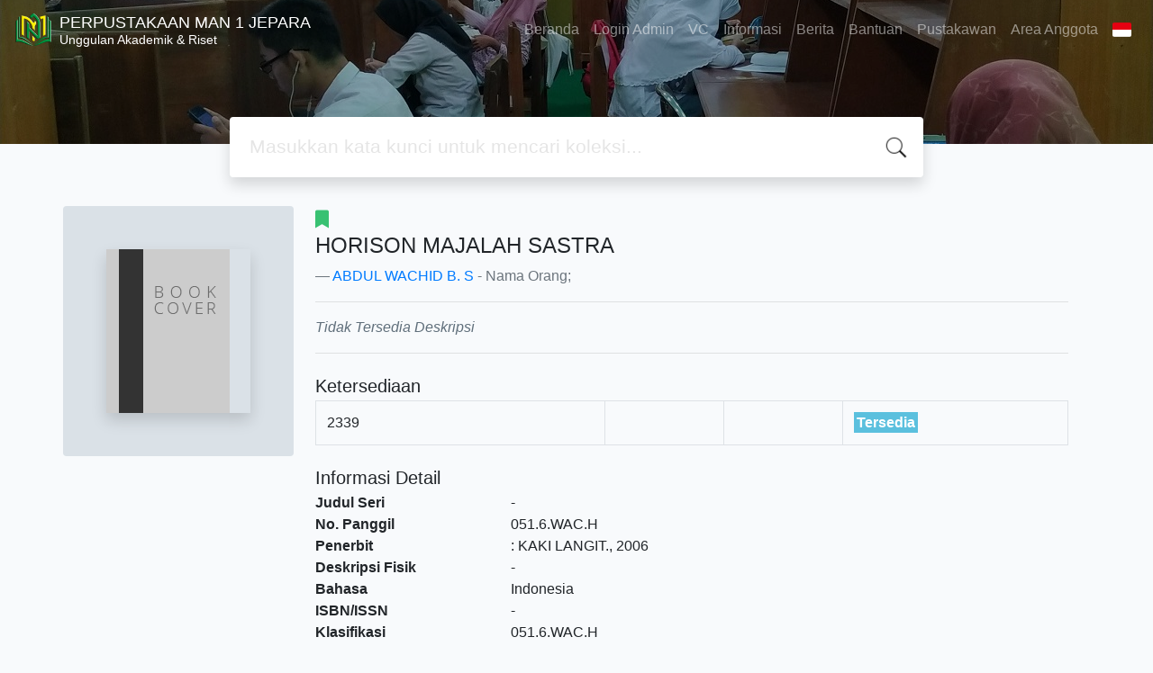

--- FILE ---
content_type: text/html; charset=UTF-8
request_url: https://library.man1jepara.sch.id/index.php?p=show_detail&id=1436
body_size: 8632
content:
<!--
# ===============================
# Classic SLiMS Template
# ===============================
# @Author: Waris Agung Widodo
# @Email:  ido.alit@gmail.com
# @Date:   2018-01-23T11:25:57+07:00
# @Last modified by:   Waris Agung Widodo
# @Last modified time: 2019-01-03T11:25:57+07:00
-->
<!DOCTYPE html>
<html>
<head>
    <meta charset="utf-8">
    <title>HORISON MAJALAH SASTRA | PERPUSTAKAAN MAN 1 JEPARA</title>
    <meta name="viewport" content="width=device-width, initial-scale=1, shrink-to-fit=no">

    <meta http-equiv="X-UA-Compatible" content="IE=edge">
    <meta http-equiv="Content-Type" content="text/html; charset=utf-8"/>
    <meta http-equiv="Pragma" content="no-cache"/>
    <meta http-equiv="Cache-Control" content="no-store, no-cache, must-revalidate, post-check=0, pre-check=0"/>
    <meta http-equiv="Expires" content="Sat, 26 Jul 1997 05:00:00 GMT"/>
    <link rel="schema.DC" href="http://purl.org/dc/elements/1.1/" /><meta name="DC.title" content="HORISON MAJALAH SASTRA" /><meta name="DC.identifier" content="" /><meta name="DC.format" content="" /><meta name="DC.type" content="" /><meta name="DC.language" content="Indonesia" /><meta name="DC.publisher" content="KAKI LANGIT" /><meta name="DC.date" content="2006" /><meta name="DC.coverage" content="" /><meta name="DC.description" content="" /><meta name="Physical Description" content="" /><meta name="Statement of Responsibility" content="" /><meta name="Classification" content="051.6.WAC.H" /><meta name="Series Title" content="" /><meta name="Edition" content="" /><meta name="Call Number" content="051.6.WAC.H" /><meta name="DC.creator" content="ABDUL WACHID B. S; " /><meta name="DC.subject" content="" />        <meta name="description" content="...">
      <meta name="keywords" content="">
      <meta name="viewport" content="width=device-width, height=device-height, initial-scale=1">
    <meta name="generator" content="SLiMS 9 (Bulian)">
    <meta name="theme-color" content="#000">

    <meta property="og:locale" content="id_ID"/>
    <meta property="og:type" content="book"/>
    <meta property="og:title" content="HORISON MAJALAH SASTRA | PERPUSTAKAAN MAN 1 JEPARA"/>
        <meta property="og:description" content="..."/>
      <meta property="og:url" content="//library.man1jepara.sch.id%2Findex.php%3Fp%3Dshow_detail%26id%3D1436"/>
    <meta property="og:site_name" content="PERPUSTAKAAN MAN 1 JEPARA"/>
        <meta property="og:image" content="//library.man1jepara.sch.id/images/default/image.png"/>
  
    <meta name="twitter:card" content="summary">
    <meta name="twitter:url" content="//library.man1jepara.sch.id%2Findex.php%3Fp%3Dshow_detail%26id%3D1436"/>
    <meta name="twitter:title" content="HORISON MAJALAH SASTRA | PERPUSTAKAAN MAN 1 JEPARA"/>
        <meta property="twitter:image" content="//library.man1jepara.sch.id/images/default/image.png"/>
      <!-- // load bootstrap style -->
    <link rel="stylesheet" href="template/default/assets/css/bootstrap.min.css">
    <!-- // font awesome -->
    <link rel="stylesheet" href="template/default/assets/plugin/font-awesome/css/fontawesome-all.min.css">
    <!-- Tailwind CSS -->
    <link rel="stylesheet" href="template/default/assets/css/tailwind.min.css">
    <!-- Vegas CSS -->
    <link rel="stylesheet" href="template/default/assets/plugin/vegas/vegas.min.css">
    <link href="/js/toastr/toastr.min.css?31043607" rel="stylesheet" type="text/css"/>
    <!-- SLiMS CSS -->
    <link rel="stylesheet" href="/js/colorbox/colorbox.css">
    <!-- // Flag css -->
    <link rel="stylesheet" href="template/default/assets/css/flag-icon.min.css">
    <!-- // my custom style -->
    <link rel="stylesheet" href="template/default/assets/css/style.css?v=20260122-043607">
    <link rel="stylesheet" href="template/default/assets/css/owl.carousel.css">
    <link rel="stylesheet" href="template/default/assets/css/owl.theme.css">
    <link rel="stylesheet" href="template/default/assets/css/owl.theme.default.min.css">
    <link rel="shortcut icon" href="webicon.ico" type="image/x-icon"/>

    <!-- // load vue js -->
    <script src="template/default/assets/js/vue.min.js"></script>
    <!-- // load jquery library -->
    <script src="template/default/assets/js/jquery.min.js"></script>
    <script src="template/default/assets/js/owl.carousel.min.js"></script>
    <!-- // load popper javascript -->
    <script src="template/default/assets/js/popper.min.js"></script>
    <!-- // load bootstrap javascript -->
    <script src="template/default/assets/js/bootstrap.min.js"></script>
    <!-- // load vegas javascript -->
    <script src="template/default/assets/plugin/vegas/vegas.min.js"></script>
    <script src="/js/toastr/toastr.min.js"></script>
    <!-- // load SLiMS javascript -->
    <script src="/js/colorbox/jquery.colorbox-min.js"></script>
    <script src="/js/gui.js"></script>
    <script src="/js/fancywebsocket.js"></script>
    <script src="template/default/assets/js/owl.carousel.min.js"></script>


</head>
<body class="bg-grey-lightest">

<div class="result-search pb-5">
    <section id="section1 container-fluid">
        <header class="c-header">
            <div class="mask"></div>
          
<nav class="navbar navbar-expand-lg navbar-dark bg-transparent">
    <a class="navbar-brand inline-flex items-center" href="index.php">
        <img class="h-10 w-15" src="images/default/logo.png">        <div class="inline-flex flex-col leading-tight ml-2">
            <h1 class="text-lg m-0 p-0">PERPUSTAKAAN MAN 1 JEPARA</h1>
                        <h2 class="text-sm lead m-0 p-0">Unggulan Akademik & Riset</h2>
                    </div>
    </a>
    <button class="navbar-toggler" type="button" data-toggle="collapse" data-target="#navbarSupportedContent"
            aria-controls="navbarSupportedContent" aria-expanded="false" aria-label="Toggle navigation">
        <span class="navbar-toggler-icon"></span>
    </button>

    <div class="collapse navbar-collapse" id="navbarSupportedContent">
        <ul class="navbar-nav ml-auto">
          <li class="nav-item ">
    <a class="nav-link" href="index.php">Beranda</a>
</li><li class="nav-item ">
    <a class="nav-link" href="index.php?p=login">Login Admin</a>
</li><li class="nav-item ">
    <a class="nav-link" href="index.php?p=visitor">VC</a>
</li><li class="nav-item ">
    <a class="nav-link" href="index.php?p=libinfo">Informasi</a>
</li><li class="nav-item ">
    <a class="nav-link" href="index.php?p=news">Berita</a>
</li><li class="nav-item ">
    <a class="nav-link" href="index.php?p=help">Bantuan</a>
</li><li class="nav-item ">
    <a class="nav-link" href="index.php?p=librarian">Pustakawan</a>
</li>                        <li class="nav-item ">
                  <a class="nav-link" href="index.php?p=member">Area Anggota</a>
              </li>
                      <li class="nav-item dropdown">
                              <a class="nav-link dropdown-toggle cursor-pointer" type="button" id="languageMenuButton"
                   data-toggle="dropdown" aria-haspopup="true" aria-expanded="false">
                    <span class="flag-icon flag-icon-id" style="border-radius: 2px;"></span>
                </a>
                <div class="dropdown-menu bg-grey-lighter dropdown-menu-lg-right" aria-labelledby="dropdownMenuButton">
                    <h6 class="dropdown-header">Pilih Bahasa : </h6>
                      <a class="dropdown-item" href="index.php?select_lang=ar_SA">
        <span class="flag-icon flag-icon-sa mr-2" style="border-radius: 2px;"></span> Bahasa Arab
    </a>    <a class="dropdown-item" href="index.php?select_lang=bn_BD">
        <span class="flag-icon flag-icon-bd mr-2" style="border-radius: 2px;"></span> Bahasa Bengal
    </a>    <a class="dropdown-item" href="index.php?select_lang=pt_BR">
        <span class="flag-icon flag-icon-br mr-2" style="border-radius: 2px;"></span> Bahasa Brazil Portugis
    </a>    <a class="dropdown-item" href="index.php?select_lang=en_US">
        <span class="flag-icon flag-icon-us mr-2" style="border-radius: 2px;"></span> Bahasa Inggris
    </a>    <a class="dropdown-item" href="index.php?select_lang=es_ES">
        <span class="flag-icon flag-icon-es mr-2" style="border-radius: 2px;"></span> Bahasa Spanyol
    </a>    <a class="dropdown-item" href="index.php?select_lang=de_DE">
        <span class="flag-icon flag-icon-de mr-2" style="border-radius: 2px;"></span> Bahasa Jerman
    </a>    <a class="dropdown-item" href="index.php?select_lang=id_ID">
        <span class="flag-icon flag-icon-id mr-2" style="border-radius: 2px;"></span> Bahasa Indonesia
    </a>    <a class="dropdown-item" href="index.php?select_lang=ja_JP">
        <span class="flag-icon flag-icon-jp mr-2" style="border-radius: 2px;"></span> Bahasa Jepang
    </a>    <a class="dropdown-item" href="index.php?select_lang=my_MY">
        <span class="flag-icon flag-icon-my mr-2" style="border-radius: 2px;"></span> Bahasa Melayu
    </a>    <a class="dropdown-item" href="index.php?select_lang=fa_IR">
        <span class="flag-icon flag-icon-ir mr-2" style="border-radius: 2px;"></span> Bahasa Persia
    </a>    <a class="dropdown-item" href="index.php?select_lang=ru_RU">
        <span class="flag-icon flag-icon-ru mr-2" style="border-radius: 2px;"></span> Bahasa Rusia
    </a>    <a class="dropdown-item" href="index.php?select_lang=th_TH">
        <span class="flag-icon flag-icon-th mr-2" style="border-radius: 2px;"></span> Bahasa Thailand
    </a>    <a class="dropdown-item" href="index.php?select_lang=tr_TR">
        <span class="flag-icon flag-icon-tr mr-2" style="border-radius: 2px;"></span> Bahasa Turki
    </a>    <a class="dropdown-item" href="index.php?select_lang=ur_PK">
        <span class="flag-icon flag-icon-pk mr-2" style="border-radius: 2px;"></span> Bahasa Urdu
    </a>                </div>
            </li>
        </ul>
    </div>
</nav>
        </header>
      <div class="search" id="search-wraper" xmlns:v-bind="http://www.w3.org/1999/xhtml">
    <div class="container">
        <div class="row">
            <div class="col-lg-8 mx-auto">
                <div class="card border-0 shadow">
                    <div class="card-body">
                        <form class="" action="index.php" method="get" @submit.prevent="searchSubmit">
                            <input type="hidden" name="search" value="search">
                            <input ref="keywords" value="" v-model.trim="keywords"
                                   @focus="searchOnFocus" @blur="searchOnBlur" type="text" id="search-input"
                                   name="keywords" class="input-transparent w-100" autocomplete="off"
                                   placeholder="Masukkan kata kunci untuk mencari koleksi..."/>
                        </form>
                    </div>
                </div>
                <transition name="slide-fade">
                    <div v-if="show" class="advanced-wraper shadow mt-4" id="advanced-wraper"
                         v-click-outside="hideSearch">
                        <p class="label mb-2">
                            Pencarian berdasarkan :                            <i @click="hideSearch"
                               class="far fa-times-circle float-right text-danger cursor-pointer"></i>
                        </p>
                        <div class="d-flex flex-wrap">
                            <a v-bind:class="{'btn-primary text-white': searchBy === 'keywords', 'btn-outline-secondary': searchBy !== 'keywords' }"
                               @click="searchOnClick('keywords')" class="btn mr-2 mb-2">SEMUA</a>
                            <a v-bind:class="{'btn-primary text-white': searchBy === 'author', 'btn-outline-secondary': searchBy !== 'author' }"
                               @click="searchOnClick('author')" class="btn mr-2 mb-2">Pengarang</a>
                            <a v-bind:class="{'btn-primary text-white': searchBy === 'subject', 'btn-outline-secondary': searchBy !== 'subject' }"
                               @click="searchOnClick('subject')" class="btn mr-2 mb-2">Subjek</a>
                            <a v-bind:class="{'btn-primary text-white': searchBy === 'isbn', 'btn-outline-secondary': searchBy !== 'isbn' }"
                               @click="searchOnClick('isbn')" class="btn mr-2 mb-2">ISBN/ISSN</a>
                            <button class="btn btn-light mr-2 mb-2" disabled>ATAU COBA</button>
                            <a class="btn btn-outline-primary mr-2 mb-2" data-toggle="modal" data-target="#adv-modal">Pencarian Spesifik</a>
                        </div>
                        <p v-if="lastKeywords.length > 0" class="label mt-4">Pencarian terakhir:</p>
                        <a :href="`index.php?${tmpObj[k].searchBy}=${tmpObj[k].text}&search=search`"
                           class="flex items-center justify-between py-1 text-decoration-none text-grey-darkest hover:text-blue"
                           v-for="k in lastKeywords" :key="k"><span><i
                                        class="far fa-clock text-grey-dark mr-2"></i><span class="italic text-sm">{{tmpObj[k].text}}</span></span><i
                                    class="fas fa-angle-right text-grey-dark"></i></a>
                    </div>
                </transition>
            </div>
        </div>
    </div>
</div>
    </section>

    <section class="container mt-8">
      
<div class="container">
    <div class="flex flex-wrap">
        <div class="w-64 mb-2">
            <div class="bg-grey-light p-12 rounded">
                <div class="shadow">
                  <img src="./images/default/image.png" alt="No image available for this title" border="0" alt="HORISON MAJALAH SASTRA" />                </div>
            </div>
        </div>
        <div class="flex-1 p-0 px-md-4">
            <p class="lead"><i class="fas fa-bookmark text-green"></i> </p>
            <blockquote class="blockquote">
                <h4 class="mb-2">HORISON MAJALAH SASTRA</h4>
                <footer class="blockquote-footer"><a href="?author=%22ABDUL+WACHID+B.+S%22&search=Search" title="Klik disini untuk mencari dokumen lain dari pengarang ini">ABDUL WACHID B. S</a> - Nama Orang; </footer>
            </blockquote>
            <hr>
            <p class="text-grey-darker">
              <i>Tidak Tersedia Deskripsi</i>            </p>
            <hr>

            <h5 class="mt-4 mb-1">Ketersediaan</h5>
          <table class="table table-bordered table-small itemList"><tr><td class="biblio-item-code">2339</td><td class="biblio-call-number"></td><td class="biblio-location"></td><td width="30%"><b style="background-color: #5bc0de; color: white; padding: 3px;">Tersedia</b></td></tr></table>
            <h5 class="mt-4 mb-1">Informasi Detail</h5>
            <dl class="row">
                <dt class="col-sm-3">Judul Seri</dt>
                <dd class="col-sm-9">
                    <div itemprop="alternativeHeadline"
                         property="alternativeHeadline">-</div>
                </dd>

                <dt class="col-sm-3">No. Panggil</dt>
                <dd class="col-sm-9">
                    <div>051.6.WAC.H</div>
                </dd>
                <dt class="col-sm-3">Penerbit</dt>
                <dd class="col-sm-9">
                    <span itemprop="publisher" property="publisher" itemtype="http://schema.org/Organization"
                          itemscope></span> :
                    <span itemprop="publisher" property="publisher">KAKI LANGIT</span>.,
                    <span itemprop="datePublished" property="datePublished">2006</span>
                </dd>
                <dt class="col-sm-3">Deskripsi Fisik</dt>
                <dd class="col-sm-9">
                    <div itemprop="numberOfPages"
                         property="numberOfPages">-</div>
                </dd>
                <dt class="col-sm-3">Bahasa</dt>
                <dd class="col-sm-9">
                    <div>
                        <meta itemprop="inLanguage" property="inLanguage"
                              content="Indonesia"/>Indonesia</div>
                </dd>
                <dt class="col-sm-3">ISBN/ISSN</dt>
                <dd class="col-sm-9">
                    <div itemprop="isbn" property="isbn">-</div>
                </dd>
                <dt class="col-sm-3">Klasifikasi</dt>
                <dd class="col-sm-9">
                    <div>051.6.WAC.H</div>
                </dd>
                <dt class="col-sm-3">Tipe Isi</dt>
                <dd class="col-sm-9">
                    <div itemprop="bookFormat"
                         property="bookFormat">-</div>
                </dd>
                <dt class="col-sm-3">Tipe Media</dt>
                <dd class="col-sm-9">
                    <div itemprop="bookFormat"
                         property="bookFormat">-</div>
                </dd>
                <dt class="col-sm-3">Tipe Pembawa</dt>
                <dd class="col-sm-9">
                    <div itemprop="bookFormat"
                         property="bookFormat">-</div>
                </dd>
                <dt class="col-sm-3">Edisi</dt>
                <dd class="col-sm-9">
                    <div itemprop="bookEdition" property="bookEdition">-</div>
                </dd>
                <dt class="col-sm-3">Subjek</dt>
                <dd class="col-sm-9">
                    <div class="s-subject" itemprop="keywords"
                         property="keywords">-</div>
                </dd>
                <dt class="col-sm-3">Info Detail Spesifik</dt>
                <dd class="col-sm-9">
                    <div>-</div>
                </dd>
                <dt class="col-sm-3">Pernyataan Tanggungjawab</dt>
                <dd class="col-sm-9">
                    <div itemprop="author" property="author">-</div>
                </dd>
            </dl>

          
            <h5 class="mt-4 mb-1">Versi lain/terkait</h5>
            <div>
              <p class="text-grey-dark">Tidak tersedia versi lain</p>            </div>

            <h5 class="mt-4 mb-1">Lampiran Berkas</h5>
            <div itemprop="associatedMedia">
                          </div>

            <h5 class="mt-4 mb-1">Komentar</h5>
                                  <hr>
              <a href="index.php?p=member" class="btn btn-outline-primary">Anda harus masuk sebelum memberikan komentar</a>
                  </div>
    </div>
</div>
<br />
    </section>
</div>
<!-- Logo Jurmal DSWRNA  -->
<div class='section-wrapper logo-jurnal'>
		<div class='container'>
			<h4>E-Resources</h4>
			<div class='owl-carousel logo-jurnal-carousel'>
				<div class='item'>
					<a href='#'>
						<img src='template/default/assets/images/logo-jurnal/img0.png' alt='logo-jurnal-brand' class='img-responsive logo-jurnal-item'>
					</a>
				</div>
				<div class='item'>
					<a href='#'>
						<img src='template/default/assets/images/logo-jurnal/img1.png' alt='logo-jurnal-brand' class='img-responsive logo-jurnal-item'>
					</a>
				</div>
				<div class='item'>
					<a href='#'>
						<img src='template/default/assets/images/logo-jurnal/img2.png' alt='logo-jurnal-brand' class='img-responsive logo-jurnal-item'>
					</a>
				</div>
				<div class='item'>
					<a href='#'>
						<img src='template/default/assets/images/logo-jurnal/img3.png' alt='logo-jurnal-brand' class='img-responsive logo-jurnal-item'>
					</a>
				</div>
				<div class='item'>
					<a href='#'>
						<img src='template/default/assets/images/logo-jurnal/img4.png' alt='logo-jurnal-brand' class='img-responsive logo-jurnal-item'>
					</a>
				</div>
				<div class='item'>
					<a href='#'>
						<img src='template/default/assets/images/logo-jurnal/img5.png' alt='logo-jurnal-brand' class='img-responsive logo-jurnal-item'>
					</a>
				</div>
				<div class='item'>
					<a href='#'>
						<img src='template/default/assets/images/logo-jurnal/img6.png' alt='logo-jurnal-brand' class='img-responsive logo-jurnal-item'>
					</a>
				</div>
				<div class='item'>
					<a href='#'>
						<img src='template/default/assets/images/logo-jurnal/img7.png' alt='logo-jurnal-brand' class='img-responsive logo-jurnal-item'>
					</a>
				</div>
				<div class='item'>
					<a href='#'>
						<img src='template/default/assets/images/logo-jurnal/img8.png' alt='logo-jurnal-brand' class='img-responsive logo-jurnal-item'>
					</a>
				</div>
				<div class='item'>
					<a href='#'>
						<img src='template/default/assets/images/logo-jurnal/img9.png' alt='logo-jurnal-brand' class='img-responsive logo-jurnal-item'>
					</a>
				</div>
				<div class='item'>
					<a href='#'>
						<img src='template/default/assets/images/logo-jurnal/img10.png' alt='logo-jurnal-brand' class='img-responsive logo-jurnal-item'>
					</a>
				</div>
				<div class='item'>
					<a href='#'>
						<img src='template/default/assets/images/logo-jurnal/img11.png' alt='logo-jurnal-brand' class='img-responsive logo-jurnal-item'>
					</a>
				</div>
				<div class='item'>
					<a href='#'>
						<img src='template/default/assets/images/logo-jurnal/img12.png' alt='logo-jurnal-brand' class='img-responsive logo-jurnal-item'>
					</a>
				</div>
				<div class='item'>
					<a href='#'>
						<img src='template/default/assets/images/logo-jurnal/img13.png' alt='logo-jurnal-brand' class='img-responsive logo-jurnal-item'>
					</a>
				</div>
				<div class='item'>
					<a href='#'>
						<img src='template/default/assets/images/logo-jurnal/img14.png' alt='logo-jurnal-brand' class='img-responsive logo-jurnal-item'>
					</a>
				</div>
				<div class='item'>
					<a href='#'>
						<img src='template/default/assets/images/logo-jurnal/img15.png' alt='logo-jurnal-brand' class='img-responsive logo-jurnal-item'>
					</a>
				</div>
				<div class='item'>
					<a href='#'>
						<img src='template/default/assets/images/logo-jurnal/img16.png' alt='logo-jurnal-brand' class='img-responsive logo-jurnal-item'>
					</a>
				</div>
				<div class='item'>
					<a href='#'>
						<img src='template/default/assets/images/logo-jurnal/img17.png' alt='logo-jurnal-brand' class='img-responsive logo-jurnal-item'>
					</a>
				</div>
				<div class='item'>
					<a href='#'>
						<img src='template/default/assets/images/logo-jurnal/img18.png' alt='logo-jurnal-brand' class='img-responsive logo-jurnal-item'>
					</a>
				</div>
			</div> <!-- /.owl-carousel -->
		</div> <!-- /.container -->
	</div> <!-- /.logo-jurnal -->
	<!-- Logo Jurmal DSWRNA  -->
    <script>
        $(document).ready(function() {
    $('.logo-jurnal-carousel').owlCarousel({
		loop:true,
		margin:10,
		autoplay:true,
		autoplayTimeout:1000,
		autoplayHoverPause:true,
		nav: false,
		navText: ['', ''],
        responsive:{
            0:{
                items:2
            },
            600:{
                items:4
            },
            1000:{
                items:5
            }
        }
    });
	});
    </script>


<footer class="py-4 bg-grey-darkest text-grey-lighter">
    <div class="container">
        <div class="row py-4">
            <div class="col-md-3">
              <img class="h-16 mb-2" src="images/default/logo.png">                <div class="mb-4">PERPUSTAKAAN MAN 1 JEPARA</div>
                <ul class="list-reset">
                    <li><a class="text-light" href="index.php?p=libinfo">Informasi</a></li>
                    <li><a class="text-light" href="index.php?p=services">Layanan</a></li>
                    <li><a class="text-light" href="index.php?p=librarian">Pustakawan</a></li>
                    <li><a class="text-light" href="index.php?p=member">Area Anggota</a></li>
                </ul>
            </div>
            <div class="col-md-5 pt-8 md:pt-0">
                <h4 class="mb-4">Tentang Kami</h4>
                <p>
                    <strong>JAM BUKA PERPUSTAKAAN<br />Senin - Kamis&nbsp; : Jam 07.00 - 15.00 WIB<br />Jumat&nbsp; &nbsp; &nbsp; &nbsp; &nbsp; &nbsp; &nbsp; &nbsp; : Jam 07.00 - 15.00 WIB<br />Sabtu&nbsp; &nbsp; &nbsp; &nbsp; &nbsp; &nbsp; &nbsp; &nbsp; &nbsp;: Jam 07.00 - 15.00 WIB<br />Menerima kritik dan saran<br />perpustakaan.man1jepara@gmail.com</strong>                </p>
            </div>
<div style="display: none;">
     <li><a href="https://exams2.mehe.gov.lb/" title="Info Situs Slot Gacor Hari Ini">https://exams2.mehe.gov.lb/</a> <li>
     <li><a href="https://dev-identity.epa.vic.gov.au/" title="Situs Slot Online">https://dev-identity.epa.vic.gov.au/</a> <li>
     <li><a href="https://mobileapp.iom.int/" title="Situs Judi Slot Online Terpercaya">https://mobileapp.iom.int/</a> <li>
     <li><a href="https://disastermedicine.fiu.edu/" title="Slot Gacor">https://disastermedicine.fiu.edu/</a> <li>
     <li><a href="https://ilxl.ecs.fullerton.edu/wp-includes/" title="Daftar Situs Slot Online Gacor">https://ilxl.ecs.fullerton.edu/wp-includes/</a> <li>
     <li><a href="https://librarydirectory.dpi.wi.gov/" title="Slot Gacor Terbaru">https://librarydirectory.dpi.wi.gov/</a> <li>
     <li><a href="https://mctrans.ce.ufl.edu/wp-includes/assets/slot-gacor/" title="Slot Gacor">https://mctrans.ce.ufl.edu/wp-includes/assets/slot-gacor/</a> <li>
     <li><a href="http://bsltest.business-standard.com/" title="Slot Demo">http://bsltest.business-standard.com/</a> <li>
     <li><a href="https://weatheraidev-trafficmanager.accuweather.com/" title="slot gacor 2022">https://weatheraidev-trafficmanager.accuweather.com/</a> <li>
     <li><a href="http://fil-actualite.20minutes.fr/" title="Situs Slot Gacor">http://fil-actualite.20minutes.fr/</a> <li>
     <li><a href="https://engineering.news.com.au/" title="Agen Slot Online">https://engineering.news.com.au/</a> <li>
     <li><a href="https://mhwwebservices-beta.churchofjesuschrist.org/" title="Slot Demo Pragmatic Play ">https://mhwwebservices-beta.churchofjesuschrist.org/</a> <li>
     <li><a href="http://fropper.com/" title="Situs Slot Gacor">http://fropper.com/</a> <li>
     <li><a href="http://closers.jp/" title="Slot Pragmatic Play">http://closers.jp/</a> <li>
     <li><a href="https://weddinglovely.com/" title="SITUS SLOT ONLINE RESMI 2022">https://weddinglovely.com/</a> <li>
     <li><a href="http://relay.goodyear.eu/" title="Daftar Slot Gacor 2022">http://relay.goodyear.eu/</a> <li>
     <li><a href="https://cmder.net/" title="link daftar situs slot gacor 2022">https://cmder.net/</a> <li>
     <li><a href="http://streetlink.org.uk/" title="Situs Slot 4D Gacor">http://streetlink.org.uk/</a> <li>
     <li><a href="https://onokumus.com/" title="Daftar Bocoran RTP Live Slot Gacor">https://onokumus.com/</a> <li>
     <li><a href="http://mycollab.com/" title="Daftar 13 Link Slot Gacor">http://mycollab.com/</a> <li>
     <li><a href="http://embeded.beatport.com/" title="Daftar Situs Slot Gacor Paling Gampang Menang">http://embeded.beatport.com/</a> <li>
     <li><a href="http://saveyourset.beatport.com/" title="DAFTAR SITUS SLOT DEPOSIT PULSA 5000">http://saveyourset.beatport.com/</a> <li>
     <li><a href="http://club.playbill.com/" title="Situs Judi Slot Online Terbaik">http://club.playbill.com/</a> <li>
     <li><a href="https://mctrans.ce.ufl.edu/wp-includes/sitemaps/" title="Daftar Situs Judi Slot Deposit Pulsa">https://mctrans.ce.ufl.edu/wp-includes/sitemaps/</a> <li>
     <li><a href="http://ftp.weakdh.org/" title="Daftar Situs Slot Gacor Terbaru Hari Ini 2022 Mudah Menang">http://ftp.weakdh.org/</a> <li>
     <li><a href="http://www2.usfirst.org/" title="LINK SLOT 4D TERBAIK DAN TERPERCAYA">http://www2.usfirst.org/</a> <li>
     <li><a href="https://cyberhelp.sesync.org/" title="Slot Gacor Slot Online Situs Pragmatic">https://cyberhelp.sesync.org/</a> <li>
     <li><a href="https://shibboleth.csustan.edu/" title="Daftar 15 Link BO Slot Gacor Hari Ini Terpercaya Gampang Menang">https://shibboleth.csustan.edu/</a> <li>
     <li><a href="http://matternet.us/" title="Daftar 15 Situs Bocoran RTP Slot Gacor Tertinggi Anti Rungkat">http://matternet.us/</a> <li>
     <li><a href="http://corp.rightster.com/" title="Link Situs Bo Slot Gacor Online 2022 Terbaru">http://corp.rightster.com/</a> <li>
     <li><a href="http://glasslabgames.org/" title="Situs Slot Gacor 2022 Gampang Menang Terpercaya">http://glasslabgames.org/</a> <li>
     <li><a href="http://tenshu.net/" title="Daftar Situs Agen Slot Dana Online Terbaik 2022">http://tenshu.net/</a> <li>
     <li><a href="http://data.withinwindows.com/" title="Link Situs Slot Deposit Via Dana, OVO, Gopay, Linkaja Gacor 2022">http://data.withinwindows.com/</a> <li>
     <li><a href="http://informeanualmici.iadb.org/" title="Daftar Situs Slot Gacor Terbaru Hari Ini 2022 Gampang Menang">http://informeanualmici.iadb.org/</a> <li>
     <li><a href="http://www.communities.ninemsn.com.au/" title="26 Link Situs Daftar Slot Gacor Terbaru Paling Misterius">http://www.communities.ninemsn.com.au/</a> <li>
     <li><a href="http://implbits.com/" title="Situs Judi Slot Online Terpercaya Paling Gacor Terbaru 2022">http://implbits.com/</a> <li>
     <li><a href="http://ciudadanointeligente.org/" title="Situs Judi Slot Online Terpercaya 2022 Di Indonesia">http://ciudadanointeligente.org/</a> <li>
     <li><a href="http://bocabit.elcomerciodigital.com/" title="Daftar Situs Slot Gacor Online Deposit Pulsa Tanpa Potongan">http://bocabit.elcomerciodigital.com/</a> <li>
     <li><a href="http://mycbit.careerbuilder.com/" title="Daftar 19 Situs Slot Gacor Gampang Menang Jackpot Hari Ini">http://mycbit.careerbuilder.com/</a> <li>
     <li><a href="https://onlineprd.uncg.edu/" title="Daftar Situs Slot Gacor Gampang Menang Maxwin Hari Ini 2022">https://onlineprd.uncg.edu/</a> <li>
     <li><a href="https://piipers.hemsida.eu/ " title="https://piipers.hemsida.eu/ ">https://piipers.hemsida.eu/ </a><li>
     <li><a href="http://slot-gacor.piipers.hemsida.eu/ " title="http://slot-gacor.piipers.hemsida.eu/ ">http://slot-gacor.piipers.hemsida.eu/ </a><li>
    <li><a href="https://ulakumina.unilever.com/ " title="https://ulakumina.unilever.com/ ">https://ulakumina.unilever.com/ </a><li>
    <li><a href="http://chipmeup.pokernews.com/" title="http://chipmeup.pokernews.com/">http://chipmeup.pokernews.com/</a><li>
    <div>
            <div class="col-md-4 pt-8 md:pt-0">
                <h4 class="mb-4">Cari</h4>
                <div class="mb-2">masukkan satu atau lebih kata kunci dari judul, pengarang, atau subjek</div>
                <form action="index.php">
                    <div class="input-group mb-3">
                        <input name="keywords" type="text" class="form-control"
                               placeholder="Masukkan kata kunci"
                               aria-label="Enter keywords"
                               aria-describedby="button-addon2">
                        <div class="input-group-append">
                            <button class="btn btn-primary" type="submit" value="search" name="search"
                                    id="button-addon2">Cari Koleksi                            </button>
                        </div>
                    </div>
                </form>
                <hr>
                <a target="_blank" title="Support Us" class="btn btn-outline-success mb-2"
                   href="https://man1jepara.sch.id/"><i
                            class="fas fa-heart mr-2"></i>MAN1JEPARA</a>
                <a target="_blank" title="Contribute" class="btn btn-outline-light mb-2"
                   href="https://www.instagram.com/man1jepara/"><i
                            class="fab fa-github mr-2"></i>GALERY</a>
            </div>
        </div>
        <hr>
        <div class="flex font-thin text-sm">
            <p class="flex-1">&copy; 2026 &mdash; Perpustakaan MAN 1 Jepara</p>
            <div class="flex-1 text-right text-grey">Ditenagai oleh <code>Team IT</code></div>
        </div>
    </div>
</footer>



<!-- // Load modal -->

<div class="modal fade" id="exampleModal" tabindex="-1" role="dialog" aria-labelledby="exampleModalLabel"
     aria-hidden="true">
    <div class="modal-dialog modal-lg" role="document">
        <div class="modal-content">
            <div class="modal-header">
                <h5 class="modal-title" id="exampleModalLabel">Pilih subjek yang menarik bagi Anda</h5>
                <button type="button" class="close" data-dismiss="modal" aria-label="Close">
                    <span aria-hidden="true">&times;</span>
                </button>
            </div>
            <div class="modal-body">
                <ul class="topic d-flex flex-wrap justify-content-center p-0">
                    <li class="d-flex justify-content-center align-items-center m-2">
                        <a href="index.php?callnumber=0&search=search" class="d-flex flex-column">
                            <img src="template/default/assets/images/0-chemical.png" width="80" class="mb-3 mx-auto"/>
                            Karya Umum                        </a>
                    </li>
                    <li class="d-flex justify-content-center align-items-center m-2">
                        <a href="index.php?callnumber=1&search=search" class="d-flex flex-column">
                            <img src="template/default/assets/images/1-memory.png" width="80" class="mb-3 mx-auto"/>
                            Filsafat                        </a>
                    </li>
                    <li class="d-flex justify-content-center align-items-center m-2">
                        <a href="index.php?callnumber=2&search=search" class="d-flex flex-column">
                            <img src="template/default/assets/images/2-mosque.png" width="80" class="mb-3 mx-auto"/>
                            Agama                        </a>
                    </li>
                    <li class="d-flex justify-content-center align-items-center m-2">
                        <a href="index.php?callnumber=3&search=search" class="d-flex flex-column">
                            <img src="template/default/assets/images/3-diploma.png" width="80" class="mb-3 mx-auto"/>
                            Ilmu-ilmu Sosial                        </a>
                    </li>
                    <li class="d-flex justify-content-center align-items-center m-2">
                        <a href="index.php?callnumber=4&search=search" class="d-flex flex-column">
                            <img src="template/default/assets/images/4-translation.png" width="80" class="mb-3 mx-auto"/>
                            Bahasa                        </a>
                    </li>
                    <li class="d-flex justify-content-center align-items-center m-2">
                        <a href="index.php?callnumber=5&search=search" class="d-flex flex-column">
                            <img src="template/default/assets/images/5-math.png" width="80" class="mb-3 mx-auto"/>
                            Ilmu-ilmu Murni                        </a>
                    </li>
                    <li class="d-flex justify-content-center align-items-center m-2">
                        <a href="index.php?callnumber=6&search=search" class="d-flex flex-column">
                            <img src="template/default/assets/images/6-blackboard.png" width="80" class="mb-3 mx-auto"/>
                            Ilmu-ilmu Terapan                        </a>
                    </li>
                    <li class="d-flex justify-content-center align-items-center m-2">
                        <a href="index.php?callnumber=7&search=search" class="d-flex flex-column">
                            <img src="template/default/assets/images/7-quill.png" width="80" class="mb-3 mx-auto"/>
                            Kesenian, Hiburan, dan Olahraga                        </a>
                    </li>
                    <li class="d-flex justify-content-center align-items-center m-2">
                        <a href="index.php?callnumber=8&search=search" class="d-flex flex-column">
                            <img src="template/default/assets/images/8-books.png" width="80" class="mb-3 mx-auto"/>
                            Kesusastraan                        </a>
                    </li>
                    <li class="d-flex justify-content-center align-items-center m-2">
                        <a href="index.php?callnumber=9&search=search" class="d-flex flex-column">
                            <img src="template/default/assets/images/9-return-to-the-past.png" width="80" class="mb-3 mx-auto"/>
                            Geografi dan Sejarah                        </a>
                    </li>
                </ul>
            </div>
            <div class="modal-footer text-muted text-sm">
                <div>Icons made by <a href="http://www.freepik.com" title="Freepik">Freepik</a> from <a href="https://www.flaticon.com/" title="Flaticon">www.flaticon.com</a></div>
            </div>
        </div>
    </div>
</div>

<div class="modal fade" id="adv-modal" tabindex="-1" role="dialog" aria-labelledby="exampleModalLabel"
     aria-hidden="true">
    <div class="modal-dialog modal-lg" role="document">
        <form class="modal-content" action="index.php" method="get">
            <div class="modal-header">
                <h5 class="modal-title" id="exampleModalLabel">Pencarian Spesifik</h5>
                <button type="button" class="close" data-dismiss="modal" aria-label="Close">
                    <span aria-hidden="true">&times;</span>
                </button>
            </div>
            <div class="modal-body">
                <div class="row">
                    <div class="col">
                        <div class="form-group">
                            <label for="adv-titles">Judul</label>
                            <input type="text" name="title" class="form-control" id="adv-titles"
                                   placeholder="Masukkan judul">
                        </div>
                    </div>
                    <div class="col">
                        <div class="form-group">
                            <label for="adv-author">Pengarang</label>
                            <input type="text" name="author" class="form-control" id="adv-author"
                                   placeholder="Masukkan nama pengarang">
                        </div>
                    </div>
                </div>
                <div class="row">
                    <div class="col">
                        <div class="form-group">
                            <label for="adv-subject">Subjek</label>
                            <input type="text" name="subject" class="form-control" id="adv-subject"
                                   placeholder="Masukkan subjek">
                        </div>
                    </div>
                    <div class="col">
                        <div class="form-group">
                            <label for="adv-isbn">ISBN/ISSN</label>
                            <input type="text" name="isbn" class="form-control" id="adv-isbn"
                                   placeholder="Masukkan ISBN/ISSN">
                        </div>
                    </div>
                </div>
                <div class="row">
                    <div class="col">
                        <div class="form-group">
                            <label for="adv-coll-type">Tipe Koleksi</label>
                            <select name="colltype" class="form-control"
                                    id="adv-coll-type"><option value="0">Semua Koleksi</option><option value=""></option><option value="0">0</option><option value="1">1</option><option value="978-602-7999-52-7">978-602-7999-52-7</option><option value="Fiction">Fiction</option><option value="Reference">Reference</option><option value="Textbook">Textbook</option></select>
                        </div>
                    </div>
                    <div class="col">
                        <div class="form-group">
                            <label for="adv-location">Lokasi</label>
                            <select id="adv-location" name="location"
                                    class="form-control"> <option value="0">Semua Lokasi</option><option value=""></option><option value="My Library">My Library</option></select>
                        </div>
                    </div>
                </div>
                <div class="row">
                    <div class="col">
                        <div class="form-group">
                            <label for="adv-gmd">GMD</label>
                            <select id="adv-gmd" name="gmd" class="form-control"><option value="0">Semua GMD/Media</option><option value=""></option><option value=",">,</option><option value=";">;</option><option value="Art Original">Art Original</option><option value="Cartographic Material">Cartographic Material</option><option value="CD-ROM">CD-ROM</option><option value="CETAKAN I">CETAKAN I</option><option value="Chart">Chart</option><option value="Computer File">Computer File</option><option value="Computer Software">Computer Software</option><option value="Digital Versatile Disc">Digital Versatile Disc</option><option value="Diorama">Diorama</option><option value="Electronic Resource">Electronic Resource</option><option value="Equipment">Equipment</option><option value="Filmstrip">Filmstrip</option><option value="Flash Card">Flash Card</option><option value="Game">Game</option><option value="Globe">Globe</option><option value="Inggris-Indonesia\"">Inggris-Indonesia\"</option><option value="Kit">Kit</option><option value="Manuscript">Manuscript</option><option value="Map">Map</option><option value="Microform">Microform</option><option value="Microscope Slide">Microscope Slide</option><option value="Model">Model</option><option value="Motion Picture">Motion Picture</option><option value="Multimedia">Multimedia</option><option value="Music">Music</option><option value="Picture">Picture</option><option value="Realia">Realia</option><option value="Slide">Slide</option><option value="Sound Recording">Sound Recording</option><option value="Technical Drawing">Technical Drawing</option><option value="Text">Text</option><option value="Transparency">Transparency</option><option value="Video Recording">Video Recording</option></select>
                        </div>
                    </div>
                    <div class="col"></div>
                </div>
            </div>
            <div class="modal-footer">
                <button type="submit" name="search" value="search" class="btn btn-primary">Cari Koleksi</button>
            </div>
        </form>
    </div>
</div>

<!-- // Load highlight -->
<script src="/js/highlight.js"></script>

<!-- // load our vue app.js -->
<script src="template/default/assets/js/app.js?v=20260122-043607"></script>
<script src="template/default/assets/js/app_jquery.js?v=20260122-043607"></script>

<script>
  $('.c-header, .vegas-slide').vegas({
        delay: 5000,
        timer: false,
        transition: 'fade',
        animation: 'none',
        slides: [
            { src: "template/default/assets/images/slide1.jpg" },
            { src: "template/default/assets/images/slide2.jpg" },
            { src: "template/default/assets/images/slide3.jpg" },
            { src: "template/default/assets/images/slide4.jpg" }
        ]
    });
</script>
</body>
</html>


--- FILE ---
content_type: text/css
request_url: https://library.man1jepara.sch.id/template/default/assets/css/style.css?v=20260122-043607
body_size: 3272
content:
/**
 * @Author: Waris Agung Widodo <user>
 * @Date:   2018-01-22T10:46:36+07:00
 * @Email:  ido.alit@gmail.com
 * @Filename: style.css
 * @Last modified by:   user
 * @Last modified time: 2018-01-26T11:08:52+07:00
 */

html {
    scroll-behavior: smooth;
}

.c-header {
    min-height: 460px;
    background: url('../images/slide1.jpg');
    background-size: cover;
    background-repeat: no-repeat;
    background-position: 50% 90%;
    position: relative;
}

.c-header .mask {
    position: absolute;
    top: 0;
    bottom: 0;
    left: 0;
    right: 0;
    background: rgba(0, 0, 0, 0.3);
}

.search {
    margin-top: -30px;
}

.search input {
    padding-right: 35px;
}

.search .input-transparent {
    border: none;
    outline: none;
    background: transparent;
    font-size: 16pt;
}

.search .input-transparent::placeholder {
    font-weight: 200;
    color: #ccc;
}

.search .card {
    background-image: url('../images/icon/ios7-search.png');
    background-repeat: no-repeat;
    background-position: 98% center;
    background-size: 30px;
}

.shadow {
    box-shadow: 0 0 4px rgba(0, 0, 0, .05), 0 6px 10px rgba(0, 0, 0, .08);
}

.topic {
    list-style: none;
}

.topic li {
    width: 160px;
    height: 160px;
    border-radius: 4px;
    border: 1px solid #ccc;
}

.topic li a {
    font-size: 12px;
    color: #666;
    text-align: center;
    text-decoration: none;
    opacity: 0.8;
}

.topic li a:hover {
    text-decoration: none;
    opacity: 1;
}

.text-thin {
    font-weight: 200 !important;
}

.subtitle-section {
    font-size: 12px;
}

.btn-rounded {
    border-radius: 20px 20px 20px 20px;
    padding-left: 32px;
    padding-right: 32px;
    font-weight: 200;
}

.card-text.title {
    font-size: 12px;
}

.link-see-more {
    font-style: italic;
    color: #999;
    text-decoration: none;
}

.link-see-more:hover {
    color: #666;
    text-decoration: none;
}

.advanced-wraper {
    background: #fff;
    padding: 16px;
    position: absolute;
    top: 64px;
    left: 16px;
    right: 16px;
    border-radius: 4px;
    z-index: 999;
}

.card-image-rounded {
    width: 80px;
    height: 80px;
    overflow: hidden;
    border-radius: 50%;
    background: #ccc;
}

.card-image {
    border-radius: 4px;
    overflow: hidden;
    border: 1px solid #f1f1f1;
}

.card-image img, .card-image-rounded img {
    width: 102%;
    height: 102%;
    margin-top: -1%;
    margin-left: -1%;
}

.collection .card-text {
    font-size: 12px;
}

.result-search .c-header {
    min-height: 160px;
}

.member-area .c-header {
    min-height: 40px;
}

.item p {
    font-size: 10pt;
}

.authors a {
    font-size: 12px;
    margin-right: 8px;
    margin-bottom: 8px;
    padding-left: 16px;
    padding-right: 16px;
}

.availability {
    text-align: center;
    overflow: hidden;
}

.availability .label {
    font-size: 7pt;
    color: #aaa;
}

.availability .value {
    font-size: 28pt;
    font-weight: 200;
}

.add-to-chart {
    display: flex;
    position: absolute;
    top: 0;
    left: 0;
    right: 0;
    bottom: 0;
    background: #606f7b;
    color: #f8fafc;
    opacity: 0;
    transition: all 0.3s ease-in-out;
}

.add-to-chart .label {
    color: #f8fafc;
}

.availability:hover .add-to-chart {
    opacity: 1;
}

.availability:hover .availability-content {
    filter: blur(8px);
    -webkit-filter: blur(8px);
}

.biblioPaging {
    text-align: center;
    border-top: 1px solid #dae1e7;
    padding-top: 20px;
}

.biblioPaging:first-child {
    margin-bottom: 1rem;
    border-bottom: 1px solid #dae1e7;
    border-top: none;
    padding-bottom: 20px;
    padding-top: 0px;
}

.biblioPaging .pagingList {
    display: inline-flex;
    justify-content: center;
    background: #dae1e7;
    border-radius: 20px;
}

.biblioPaging .pagingList b,
.biblioPaging .pagingList a {
    display: inline-block;
    font-weight: 400;
    text-align: center;
    white-space: nowrap;
    vertical-align: middle;
    -webkit-user-select: none;
    -moz-user-select: none;
    -ms-user-select: none;
    user-select: none;
    border: 1px solid transparent;
    padding: 0.375rem 0.75rem;
    font-size: 1rem;
    line-height: 1.5;
    transition: color 0.15s ease-in-out, background-color 0.15s ease-in-out, border-color 0.15s ease-in-out, box-shadow 0.15s ease-in-out;
    text-decoration: none;
    position: relative;
    -webkit-box-flex: 0;
    -ms-flex: 0 1 auto;
    flex: 0 1 auto;
}

.biblioPaging .pagingList b {
    color: #fff;
    background-color: #007bff;
    border-color: #007bff;
    border-radius: 20px;
    min-width: 38px;
    box-shadow: 0px 0px 10px #007bff;
}

.biblioPaging .pagingList a {
    color: #3d4852;
    background-color: transparent;
}

.biblioPaging .pagingList a:hover {
    color: #007bff;
}

.biblioPaging .pagingList a.first_link {
    padding-left: 20px;
}

.biblioPaging .pagingList a.last_link {
    padding-right: 20px;
}

.sugestion {
    min-height: 80px;
    margin-top: 16px;
    padding-left: 60px;
}

.sugestion .title {
    font-weight: 600;
}

.sugestion .author {
    color: #839CB5;
}

.container-img {
    width: 60px;
    position: absolute;
    top: -10px;
    left: 10px;
    overflow: hidden;
    border-radius: 4px;
}

.sugestion .card-text {
    font-size: 12px;
}

.text-label {
    font-weight: bold !important;
}

/* Enter and leave animations can use different */
/* durations and timing functions.              */
.slide-fade-enter-active {
    transition: all .3s ease;
}

.slide-fade-leave-active {
    transition: all .5s cubic-bezier(1.0, 0.5, 0.8, 1.0);
}

.slide-fade-enter, .slide-fade-leave-to
    /* .slide-fade-leave-active below version 2.1.8 */
{
    transform: translateX(10px);
    opacity: 0;
}

/* Card elevation */

.elevation-1 {
    box-shadow: 0 1px 3px rgba(0, 0, 0, 0.12), 0 1px 2px rgba(0, 0, 0, 0.24);
    transition: all 0.3s cubic-bezier(.25, .8, .25, 1);
}

.elevation-1:hover {
    box-shadow: 0 3px 6px rgba(0, 0, 0, 0.16), 0 3px 6px rgba(0, 0, 0, 0.23);
}

.elevation-2 {
    box-shadow: 0 3px 6px rgba(0, 0, 0, 0.16), 0 3px 6px rgba(0, 0, 0, 0.23);
}

.elevation-3 {
    box-shadow: 0 10px 20px rgba(0, 0, 0, 0.19), 0 6px 6px rgba(0, 0, 0, 0.23);
}

.elevation-4 {
    box-shadow: 0 14px 28px rgba(0, 0, 0, 0.25), 0 10px 10px rgba(0, 0, 0, 0.22);
}

.elevation-5 {
    box-shadow: 0 19px 38px rgba(0, 0, 0, 0.30), 0 15px 12px rgba(0, 0, 0, 0.22);
}

.page-member-area .memberButton,
.jsonResultLink,
.xmlResultLink {
    font-weight: 400;
    color: #007bff;
    display: inline-block;
    text-align: center;
    vertical-align: middle;
    -webkit-user-select: none;
    -moz-user-select: none;
    -ms-user-select: none;
    user-select: none;
    background-color: transparent;
    border: 1px solid transparent;
    padding: 0.375rem 0.75rem;
    font-size: 1rem;
    line-height: 1.5;
    border-radius: 0.25rem;
    transition: color 0.15s ease-in-out, background-color 0.15s ease-in-out, border-color 0.15s ease-in-out, box-shadow 0.15s ease-in-out;
}

.jsonResultLink:hover,
.xmlResultLink:hover {
    color: #0056b3;
    text-decoration: none;
}

.jsonResultLink:focus,
.xmlResultLink:focus {
    text-decoration: none;
    box-shadow: none;
}

.jsonResultLink:disabled,
.xmlResultLink:disabled {
    color: #6c757d;
    pointer-events: none;
}

.biblioMarkFormAction {
    display: none;
}

.memberInfoHead {
    font-size: 24px;
    font-weight: bold;
    border-left: 4px solid #848484;
    padding: 2px 4px 2px 16px;
    margin-bottom: 16px;
}

.page-member-area .tagline {
    margin-top: 0.5rem;
    margin-bottom: 1.5rem;
    font-size: 2rem;
    font-weight: 500;
    line-height: 1.2;
    border-bottom: 1px solid rgba(0, 0, 0, .1);
    padding-bottom: 1.5rem;
}

.page-member-area .memberButton {
    background-color: #0074e7;
    color: white;
    margin-top: 1rem;
    cursor: pointer;
    transition: all 200ms ease-in-out;
}

.page-member-area .memberButton:hover {
    background-color: #0085ff;
    box-shadow: 0 0 4px rgba(0, 0, 0, .05), 0 6px 10px rgba(0, 0, 0, .08);
}

.page-member-area .errorBox {
    color: #fd423d;
    padding: 1rem;
    background-color: rgba(255, 67, 61, 0.22);
    border-radius: 4px;
    margin-bottom: 1rem;
}

.page-member-area .loginInfo {
    padding: 0.5rem 0;
}

.page-member-area .fieldLabel {
    font-weight: bold;
    padding: 0.2rem 0;
}

.page-member-area .form-control {
    width: 320px;
}

.librarian {
    display: flex;
    margin-bottom: 1.5rem;
    flex: 0 50%;
}

.span2 {
    width: 12rem;
}

.span2 div:first-child {
    padding: 2rem;
    background: #dae1e7;
    border-radius: 4px;
}

.span2 img {
    border-radius: 4px;
    box-shadow: 0 4px 8px 0 rgba(0, 0, 0, 0.12),
    0 2px 4px 0 rgba(0, 0, 0, 0.08);
}

.span8 {
    flex: 1;
    padding: 0 1rem 0 1rem;
}

.span8 .row-fluid {
    display: flex;
}

.span8 .row-fluid .key {
    flex: 0 0 100px;
    font-weight: bold;
}

.span8 .row-fluid .value {
    flex: 1;
}

.span8 .librarian-social {
    list-style: none;
    padding: 0;
    margin: 0;
}

/*=================================================
||				9. logo-jurnal
==================================================*/
.logo-jurnal{
	text-align: center;
	background: #e8f8ff;
    padding: 40px 0px 40px 0px;
}
.logo-jurnal-item{
	 /*width: 100px !important; */
	padding: 30px;
	opacity: .6;
	transition: all .4s ease-in-out;
}
.logo-jurnal-item:hover{
	opacity: 1;
}
.owl-dots, .owl-nav {
	display: none;
}

#loginForm form {
    width: 20rem;
}

#loginForm .heading1 {
    font-weight: bold;
}

#loginForm .login_input input {
    display: block;
    width: 100%;
    height: calc(2.25rem + 2px);
    padding: 0.375rem 0.75rem;
    font-size: 1rem;
    font-weight: 400;
    line-height: 1.5;
    color: #495057;
    background-color: #fff;
    background-clip: padding-box;
    border: 1px solid #ced4da;
    border-radius: 0.25rem;
    transition: border-color 0.15s ease-in-out, box-shadow 0.15s ease-in-out;
    margin-bottom: 8px;
}

#loginForm .homeButton {
    display: none;
}

.loginButton {
    display: inline-block;
    font-weight: 400;
    color: #212529;
    text-align: center;
    vertical-align: middle;
    -webkit-user-select: none;
    -moz-user-select: none;
    -ms-user-select: none;
    user-select: none;
    background-color: transparent;
    border: 1px solid transparent;
    padding: 0.375rem 0.75rem;
    font-size: 1rem;
    line-height: 1.5;
    border-radius: 0.25rem;
    transition: color 0.15s ease-in-out, background-color 0.15s ease-in-out, border-color 0.15s ease-in-out, box-shadow 0.15s ease-in-out;
}

#loginForm .loginButton {
    margin-top: 10px;
}

#loginForm .loginButton {
    color: #fff;
    background-color: #007bff;
    border-color: #007bff;
}

#loginForm .loginButton:hover {
    color: #fff;
    background-color: #0069d9;
    border-color: #0062cc;
}

#adv-modal .modal-content,
#adv-modal .modal-footer {
    position: relative;
    z-index: 1;
}

#adv-modal .modal-content:before {
    content: "";
    position: absolute;
    top: 0;
    bottom: 0;
    right: 0;
    left: 0;
    background-image: url("../images/logo-big.png");
    background-repeat: no-repeat;
    background-size: 50%;
    background-position-x: 500px;
    background-position-y: 250px;
    z-index: 0;
    opacity: 0.5;
}

.attachList {
    padding: 4px 24px;
}

.attachList li {
    padding: 4px 0;
}

.comment-found {
    display: inline-block;
    margin-bottom: 8px;
}

.comments {
    padding: 8px 0;
    border-top: 1px dotted #cbd5e0;
}

.comments .comment-member {
    font-size: 10pt;
    font-weight: bold;
}

.comments .comment-content {
    color: #4a5568;
}

#vio {
    position: relative;
    width: 100%;
    text-align: center;
    z-index: 99999999999;
    background: #f56565;
    padding: 8px 0;
    color: #fff5f5;
}

#vio a {
    color: #2d3748;
}

#colorbox {
    border-radius: 5px;
}

#cboxLoadedContent {
    padding: 10px;
}

#cboxOverlay {
    background: #404040;
}

#cboxTitle {
    font: 10pt/1.8 'Quicksand', sans-serif;
    font-weight: bold;
    padding: 15px 0;
    background: #000000;
    bottom: 0;
    color: #ffffff;
}

#cboxTopLeft,
#cboxTopRight,
#cboxBottomLeft,
#cboxBottomRight {
    width: 0;
    height: 0;
}

#cboxMiddleLeft,
#cboxMiddleRight {
    width: 0;
}

#cboxBottomCenter,
#cboxTopCenter {
    height: 0;
}

#languageMenuButton::after {
    display: none;
}

.s-chat {
    display: none;
    flex-direction: column;
    width: 320px;
    height: 480px;
    position: fixed;
    bottom: 16px;
    right: 16px;
    background: white;
    box-shadow: 0 10px 15px -3px rgba(0, 0, 0, 0.1), 0 4px 6px -2px rgba(0, 0, 0, 0.05);
    border-radius: 8px;
    padding: 16px;
    overflow: hidden;
    z-index: 99;
}

.s-chat::before {
    content: "";
    position: absolute;
    top: 0;
    left: 0;
    right: 0;
    height: 150px;
    background: #EF6C00;
    z-index: 0;
    box-shadow: 0 1px 3px 0 rgba(0, 0, 0, 0.1), 0 1px 2px 0 rgba(0, 0, 0, 0.06);
}

.s-chat div,
.s-chat a,
.s-chat footer {
    position: relative;
    z-index: 10;
}

#show-pchat {
    display: block;
    position: absolute;
    width: 30px;
    height: 30px;
    z-index: 20;
    top: 0;
    right: 0;
    background-color: white;
    border-bottom-left-radius: 4px;
    cursor: pointer;
}

#show-pchat i {
    display: none;
}

#show-pchat:hover {
    opacity: .9;
}

#show-pchat:before {
    font-family: Font Awesome\ 5 Free;
    content: "\f2d1";
    text-align: center;
    position: absolute;
    left: 0;
    right: 0;
}

.s-chat-header {
    font-size: 24px;
    font-weight: 300;
    color: #ebf8ff;
    line-height: 1.2;
}

.s-chat-content.text-center {
    position: relative;
}

.s-chat-content.text-center form {
    display: flex;
    flex-direction: column;
    align-items: start;
    padding: 0 16px;
    margin-top: 4px;
}

.s-chat-content.text-center p:first-of-type {
    text-align: left;
    font-size: 14px;
    color: #FFE0B2;
    font-weight: 300;
    margin: 0 -16px;
    line-height: 1;
}

.s-chat-content.text-center hr {
    background: white;
    border-radius: 8px;
    box-shadow: 0 1px 3px 0 rgba(0, 0, 0, 0.1), 0 1px 2px 0 rgba(0, 0, 0, 0.06);
    position: absolute;
    top: 24px;
    left: 0;
    right: 0;
    height: 378px;
    z-index: 1;
}

.s-chat-content.text-center label {
    z-index: 10;
    position: relative;
    margin-top: 20px;
    font-size: 14px;
}

.s-chat-content.text-center input#message {
    z-index: 10;
    position: relative;
    display: block;
    width: 100%;
    height: calc(1.5em + .75rem + 2px);
    padding: .375rem .75rem;
    font-size: 1rem;
    font-weight: 400;
    line-height: 1.5;
    color: #495057;
    background-color: #fff;
    background-clip: padding-box;
    border: 1px solid #ced4da;
    border-radius: .25rem;
    transition: border-color .15s ease-in-out,box-shadow .15s ease-in-out;
    margin-bottom: 16px;
}

.s-chat-content input#message:focus,
.s-chat-content.text-center input#message:focus {
    color: #495057;
    background-color: #fff;
    border-color: #FFCC80;
    outline: 0;
    box-shadow: 0 0 0 0.2rem rgba(255,204,128,.25);
}

.s-chat-content label {
    z-index: 10;
    position: relative;
}

.s-chat-content input#message {
    z-index: 10;
    position: relative;
    display: inline-block;
    height: calc(1.5em + .75rem + 2px);
    padding: .375rem .75rem;
    font-size: 1rem;
    font-weight: 400;
    line-height: 1.5;
    color: #495057;
    background-color: #fff;
    background-clip: padding-box;
    border: 1px solid #ced4da;
    border-radius: .25rem;
    transition: border-color .15s ease-in-out,box-shadow .15s ease-in-out;
    margin-bottom: 8px;
}

.s-chat-content .btn.btn-block {
    border: 1px solid #E65100;
    position: relative;
    z-index: 10;
    font-size: 14px;
    background-color: #EF6C00;
    color: #FFF3E0;
}

.s-chat-content .btn.btn-block:hover {
    background-color: #F57C00;
}

.s-chat-content:not(.text-center) {
    border-radius: 8px;
    background: white;
    box-shadow: 0 1px 3px 0 rgba(0, 0, 0, 0.1), 0 1px 2px 0 rgba(0, 0, 0, 0.06);
    height: 370px;
    margin: 8px 0;
    padding: 16px;
    font-size: 14px;
}

.s-chat-content #log {
    height: 270px;
    background-color: white;
    margin: -16px -16px 8px -16px;
    border-radius: 8px 8px 0 0;
    padding: 16px;
    border-bottom: 1px solid #e3e3e3;
    overflow-y: scroll;
}

.s-chat footer {
    font-size: 11px;
    padding: 16px;
    display: none;
}

.s-chat footer:not(.text-center) {
    font-size: 11px;
    padding: 0;
    display: block;
}

.remember_forgot {
    display: flex;
    justify-content: space-between;
}

.expand {
    margin: 0 -1.25rem -1.25rem -1.25rem;
}

.navbar-collapse.collapsing,
.navbar-collapse.collapse.show {
    background-color: #2d3748;
    padding: 16px;
    z-index: 99;
    border-radius: 4px;
    margin-top: 8px;
}

.forgotButton {
    float: right;
    text-decoration: none;
    padding-top: 16px;
    color: #718096;
}

.forgotButton:hover {
    text-decoration: none;
    color: #4299E1;
}
.highlight{
	color:red;
}